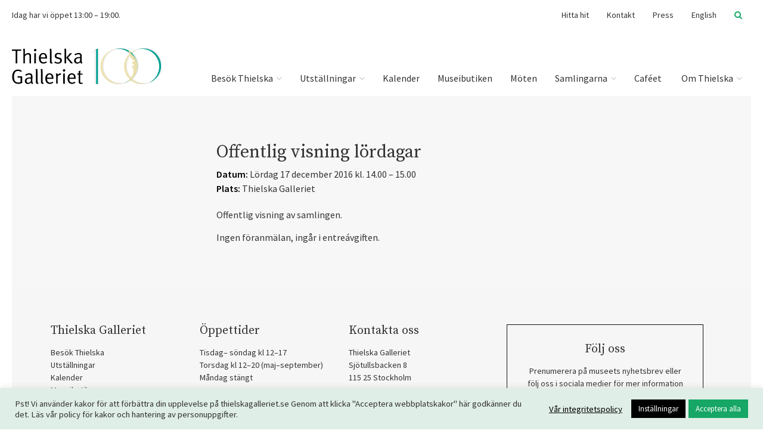

--- FILE ---
content_type: text/html; charset=UTF-8
request_url: https://www.thielskagalleriet.se/kalender/offentlig-visning-lordagar-35-27/
body_size: 16062
content:
<!doctype html>
<!--[if lt IE 7]> <html class="no-js ie6 oldie" lang="en"> <![endif]-->
<!--[if IE 7]>    <html class="no-js ie7 oldie" lang="en"> <![endif]-->
<!--[if IE 8]>    <html class="no-js ie8 oldie" lang="en"> <![endif]-->
<!--[if gt IE 8]><!--> <html class="no-js" dir="ltr" lang="sv"> <!--<![endif]-->

<head>
	<meta charset="UTF-8">
	<meta name="viewport" content="width=device-width, initial-scale=1.0, user-scalable=no">
	<meta http-equiv="X-UA-Compatible" content="IE=edge">

	<title>Offentlig visning lördagar - Thielska Galleriet</title>

	<link rel="profile" href="http://gmpg.org/xfn/11">
	<link rel="pingback" href="https://www.thielskagalleriet.se/xmlrpc.php">

	<link type="image/x-icon" href="https://www.thielskagalleriet.se/wp-content/themes/thielskagalleriet/images/favicon.ico" rel="shortcut icon"/>

	<meta name='robots' content='index, follow, max-image-preview:large, max-snippet:-1, max-video-preview:-1' />

	
	<link rel="canonical" href="https://www.thielskagalleriet.se/kalender/offentlig-visning-lordagar-35-27/" />
	<meta property="og:locale" content="sv_SE" />
	<meta property="og:type" content="article" />
	<meta property="og:title" content="Offentlig visning lördagar - Thielska Galleriet" />
	<meta property="og:description" content="Offentlig visning av samlingen. Ingen föranmälan, ingår i entreávgiften." />
	<meta property="og:url" content="https://www.thielskagalleriet.se/kalender/offentlig-visning-lordagar-35-27/" />
	<meta property="og:site_name" content="Thielska Galleriet" />
	<meta property="article:modified_time" content="2017-06-21T04:06:14+00:00" />
	<meta property="og:image" content="https://www.thielskagalleriet.se/wp-content/uploads/2015/06/143-e1553002275142.jpg" />
	<meta property="og:image:width" content="3543" />
	<meta property="og:image:height" content="1992" />
	<meta property="og:image:type" content="image/jpeg" />
	


<link rel='dns-prefetch' href='//www.thielskagalleriet.se' />
<link rel='dns-prefetch' href='//maxcdn.bootstrapcdn.com' />
<link rel='dns-prefetch' href='//fonts.googleapis.com' />
<link rel="alternate" title="oEmbed (JSON)" type="application/json+oembed" href="https://www.thielskagalleriet.se/wp-json/oembed/1.0/embed?url=https%3A%2F%2Fwww.thielskagalleriet.se%2Fkalender%2Foffentlig-visning-lordagar-35-27%2F" />
<link rel="alternate" title="oEmbed (XML)" type="text/xml+oembed" href="https://www.thielskagalleriet.se/wp-json/oembed/1.0/embed?url=https%3A%2F%2Fwww.thielskagalleriet.se%2Fkalender%2Foffentlig-visning-lordagar-35-27%2F&#038;format=xml" />
<style id='wp-img-auto-sizes-contain-inline-css' type='text/css'>
img:is([sizes=auto i],[sizes^="auto," i]){contain-intrinsic-size:3000px 1500px}
/*# sourceURL=wp-img-auto-sizes-contain-inline-css */
</style>
<link rel='stylesheet' id='wp-block-library-css' href='https://www.thielskagalleriet.se/wp-includes/css/dist/block-library/style.min.css?ver=6.9' type='text/css' media='all' />
<style id='global-styles-inline-css' type='text/css'>
:root{--wp--preset--aspect-ratio--square: 1;--wp--preset--aspect-ratio--4-3: 4/3;--wp--preset--aspect-ratio--3-4: 3/4;--wp--preset--aspect-ratio--3-2: 3/2;--wp--preset--aspect-ratio--2-3: 2/3;--wp--preset--aspect-ratio--16-9: 16/9;--wp--preset--aspect-ratio--9-16: 9/16;--wp--preset--color--black: #000000;--wp--preset--color--cyan-bluish-gray: #abb8c3;--wp--preset--color--white: #ffffff;--wp--preset--color--pale-pink: #f78da7;--wp--preset--color--vivid-red: #cf2e2e;--wp--preset--color--luminous-vivid-orange: #ff6900;--wp--preset--color--luminous-vivid-amber: #fcb900;--wp--preset--color--light-green-cyan: #7bdcb5;--wp--preset--color--vivid-green-cyan: #00d084;--wp--preset--color--pale-cyan-blue: #8ed1fc;--wp--preset--color--vivid-cyan-blue: #0693e3;--wp--preset--color--vivid-purple: #9b51e0;--wp--preset--color--thielska-green: #46AD8E;--wp--preset--color--thielska-light-green: #C8E3D6;--wp--preset--color--thielska-yellow: #F0CA79;--wp--preset--color--dark-grey: #333333;--wp--preset--color--light-grey: #f7f7f7;--wp--preset--color--thielska-gold: #ECDFAB;--wp--preset--color--red: #ff0000;--wp--preset--gradient--vivid-cyan-blue-to-vivid-purple: linear-gradient(135deg,rgb(6,147,227) 0%,rgb(155,81,224) 100%);--wp--preset--gradient--light-green-cyan-to-vivid-green-cyan: linear-gradient(135deg,rgb(122,220,180) 0%,rgb(0,208,130) 100%);--wp--preset--gradient--luminous-vivid-amber-to-luminous-vivid-orange: linear-gradient(135deg,rgb(252,185,0) 0%,rgb(255,105,0) 100%);--wp--preset--gradient--luminous-vivid-orange-to-vivid-red: linear-gradient(135deg,rgb(255,105,0) 0%,rgb(207,46,46) 100%);--wp--preset--gradient--very-light-gray-to-cyan-bluish-gray: linear-gradient(135deg,rgb(238,238,238) 0%,rgb(169,184,195) 100%);--wp--preset--gradient--cool-to-warm-spectrum: linear-gradient(135deg,rgb(74,234,220) 0%,rgb(151,120,209) 20%,rgb(207,42,186) 40%,rgb(238,44,130) 60%,rgb(251,105,98) 80%,rgb(254,248,76) 100%);--wp--preset--gradient--blush-light-purple: linear-gradient(135deg,rgb(255,206,236) 0%,rgb(152,150,240) 100%);--wp--preset--gradient--blush-bordeaux: linear-gradient(135deg,rgb(254,205,165) 0%,rgb(254,45,45) 50%,rgb(107,0,62) 100%);--wp--preset--gradient--luminous-dusk: linear-gradient(135deg,rgb(255,203,112) 0%,rgb(199,81,192) 50%,rgb(65,88,208) 100%);--wp--preset--gradient--pale-ocean: linear-gradient(135deg,rgb(255,245,203) 0%,rgb(182,227,212) 50%,rgb(51,167,181) 100%);--wp--preset--gradient--electric-grass: linear-gradient(135deg,rgb(202,248,128) 0%,rgb(113,206,126) 100%);--wp--preset--gradient--midnight: linear-gradient(135deg,rgb(2,3,129) 0%,rgb(40,116,252) 100%);--wp--preset--font-size--small: 13px;--wp--preset--font-size--medium: 20px;--wp--preset--font-size--large: 36px;--wp--preset--font-size--x-large: 42px;--wp--preset--spacing--20: 0.44rem;--wp--preset--spacing--30: 0.67rem;--wp--preset--spacing--40: 1rem;--wp--preset--spacing--50: 1.5rem;--wp--preset--spacing--60: 2.25rem;--wp--preset--spacing--70: 3.38rem;--wp--preset--spacing--80: 5.06rem;--wp--preset--shadow--natural: 6px 6px 9px rgba(0, 0, 0, 0.2);--wp--preset--shadow--deep: 12px 12px 50px rgba(0, 0, 0, 0.4);--wp--preset--shadow--sharp: 6px 6px 0px rgba(0, 0, 0, 0.2);--wp--preset--shadow--outlined: 6px 6px 0px -3px rgb(255, 255, 255), 6px 6px rgb(0, 0, 0);--wp--preset--shadow--crisp: 6px 6px 0px rgb(0, 0, 0);}:where(.is-layout-flex){gap: 0.5em;}:where(.is-layout-grid){gap: 0.5em;}body .is-layout-flex{display: flex;}.is-layout-flex{flex-wrap: wrap;align-items: center;}.is-layout-flex > :is(*, div){margin: 0;}body .is-layout-grid{display: grid;}.is-layout-grid > :is(*, div){margin: 0;}:where(.wp-block-columns.is-layout-flex){gap: 2em;}:where(.wp-block-columns.is-layout-grid){gap: 2em;}:where(.wp-block-post-template.is-layout-flex){gap: 1.25em;}:where(.wp-block-post-template.is-layout-grid){gap: 1.25em;}.has-black-color{color: var(--wp--preset--color--black) !important;}.has-cyan-bluish-gray-color{color: var(--wp--preset--color--cyan-bluish-gray) !important;}.has-white-color{color: var(--wp--preset--color--white) !important;}.has-pale-pink-color{color: var(--wp--preset--color--pale-pink) !important;}.has-vivid-red-color{color: var(--wp--preset--color--vivid-red) !important;}.has-luminous-vivid-orange-color{color: var(--wp--preset--color--luminous-vivid-orange) !important;}.has-luminous-vivid-amber-color{color: var(--wp--preset--color--luminous-vivid-amber) !important;}.has-light-green-cyan-color{color: var(--wp--preset--color--light-green-cyan) !important;}.has-vivid-green-cyan-color{color: var(--wp--preset--color--vivid-green-cyan) !important;}.has-pale-cyan-blue-color{color: var(--wp--preset--color--pale-cyan-blue) !important;}.has-vivid-cyan-blue-color{color: var(--wp--preset--color--vivid-cyan-blue) !important;}.has-vivid-purple-color{color: var(--wp--preset--color--vivid-purple) !important;}.has-black-background-color{background-color: var(--wp--preset--color--black) !important;}.has-cyan-bluish-gray-background-color{background-color: var(--wp--preset--color--cyan-bluish-gray) !important;}.has-white-background-color{background-color: var(--wp--preset--color--white) !important;}.has-pale-pink-background-color{background-color: var(--wp--preset--color--pale-pink) !important;}.has-vivid-red-background-color{background-color: var(--wp--preset--color--vivid-red) !important;}.has-luminous-vivid-orange-background-color{background-color: var(--wp--preset--color--luminous-vivid-orange) !important;}.has-luminous-vivid-amber-background-color{background-color: var(--wp--preset--color--luminous-vivid-amber) !important;}.has-light-green-cyan-background-color{background-color: var(--wp--preset--color--light-green-cyan) !important;}.has-vivid-green-cyan-background-color{background-color: var(--wp--preset--color--vivid-green-cyan) !important;}.has-pale-cyan-blue-background-color{background-color: var(--wp--preset--color--pale-cyan-blue) !important;}.has-vivid-cyan-blue-background-color{background-color: var(--wp--preset--color--vivid-cyan-blue) !important;}.has-vivid-purple-background-color{background-color: var(--wp--preset--color--vivid-purple) !important;}.has-black-border-color{border-color: var(--wp--preset--color--black) !important;}.has-cyan-bluish-gray-border-color{border-color: var(--wp--preset--color--cyan-bluish-gray) !important;}.has-white-border-color{border-color: var(--wp--preset--color--white) !important;}.has-pale-pink-border-color{border-color: var(--wp--preset--color--pale-pink) !important;}.has-vivid-red-border-color{border-color: var(--wp--preset--color--vivid-red) !important;}.has-luminous-vivid-orange-border-color{border-color: var(--wp--preset--color--luminous-vivid-orange) !important;}.has-luminous-vivid-amber-border-color{border-color: var(--wp--preset--color--luminous-vivid-amber) !important;}.has-light-green-cyan-border-color{border-color: var(--wp--preset--color--light-green-cyan) !important;}.has-vivid-green-cyan-border-color{border-color: var(--wp--preset--color--vivid-green-cyan) !important;}.has-pale-cyan-blue-border-color{border-color: var(--wp--preset--color--pale-cyan-blue) !important;}.has-vivid-cyan-blue-border-color{border-color: var(--wp--preset--color--vivid-cyan-blue) !important;}.has-vivid-purple-border-color{border-color: var(--wp--preset--color--vivid-purple) !important;}.has-vivid-cyan-blue-to-vivid-purple-gradient-background{background: var(--wp--preset--gradient--vivid-cyan-blue-to-vivid-purple) !important;}.has-light-green-cyan-to-vivid-green-cyan-gradient-background{background: var(--wp--preset--gradient--light-green-cyan-to-vivid-green-cyan) !important;}.has-luminous-vivid-amber-to-luminous-vivid-orange-gradient-background{background: var(--wp--preset--gradient--luminous-vivid-amber-to-luminous-vivid-orange) !important;}.has-luminous-vivid-orange-to-vivid-red-gradient-background{background: var(--wp--preset--gradient--luminous-vivid-orange-to-vivid-red) !important;}.has-very-light-gray-to-cyan-bluish-gray-gradient-background{background: var(--wp--preset--gradient--very-light-gray-to-cyan-bluish-gray) !important;}.has-cool-to-warm-spectrum-gradient-background{background: var(--wp--preset--gradient--cool-to-warm-spectrum) !important;}.has-blush-light-purple-gradient-background{background: var(--wp--preset--gradient--blush-light-purple) !important;}.has-blush-bordeaux-gradient-background{background: var(--wp--preset--gradient--blush-bordeaux) !important;}.has-luminous-dusk-gradient-background{background: var(--wp--preset--gradient--luminous-dusk) !important;}.has-pale-ocean-gradient-background{background: var(--wp--preset--gradient--pale-ocean) !important;}.has-electric-grass-gradient-background{background: var(--wp--preset--gradient--electric-grass) !important;}.has-midnight-gradient-background{background: var(--wp--preset--gradient--midnight) !important;}.has-small-font-size{font-size: var(--wp--preset--font-size--small) !important;}.has-medium-font-size{font-size: var(--wp--preset--font-size--medium) !important;}.has-large-font-size{font-size: var(--wp--preset--font-size--large) !important;}.has-x-large-font-size{font-size: var(--wp--preset--font-size--x-large) !important;}
/*# sourceURL=global-styles-inline-css */
</style>

<style id='classic-theme-styles-inline-css' type='text/css'>
/*! This file is auto-generated */
.wp-block-button__link{color:#fff;background-color:#32373c;border-radius:9999px;box-shadow:none;text-decoration:none;padding:calc(.667em + 2px) calc(1.333em + 2px);font-size:1.125em}.wp-block-file__button{background:#32373c;color:#fff;text-decoration:none}
/*# sourceURL=/wp-includes/css/classic-themes.min.css */
</style>
<link rel='stylesheet' id='cookie-law-info-css' href='https://www.thielskagalleriet.se/wp-content/plugins/cookie-law-info/legacy/public/css/cookie-law-info-public.css?ver=3.3.9.1' type='text/css' media='all' />
<link rel='stylesheet' id='cookie-law-info-gdpr-css' href='https://www.thielskagalleriet.se/wp-content/plugins/cookie-law-info/legacy/public/css/cookie-law-info-gdpr.css?ver=3.3.9.1' type='text/css' media='all' />
<link rel='stylesheet' id='sr7css-css' href='//www.thielskagalleriet.se/wp-content/plugins/revslider/public/css/sr7.css?ver=6.7.40' type='text/css' media='all' />
<link rel='stylesheet' id='opening-hours-frontend-css' href='https://www.thielskagalleriet.se/wp-content/plugins/thielska-opening-hours/css/frontend.css?ver=6.9' type='text/css' media='all' />
<link rel='stylesheet' id='wpml-legacy-vertical-list-0-css' href='https://www.thielskagalleriet.se/wp-content/plugins/sitepress-multilingual-cms/templates/language-switchers/legacy-list-vertical/style.min.css?ver=1' type='text/css' media='all' />
<style id='wpml-legacy-vertical-list-0-inline-css' type='text/css'>
.wpml-ls-statics-shortcode_actions, .wpml-ls-statics-shortcode_actions .wpml-ls-sub-menu, .wpml-ls-statics-shortcode_actions a {border-color:#cdcdcd;}.wpml-ls-statics-shortcode_actions a, .wpml-ls-statics-shortcode_actions .wpml-ls-sub-menu a, .wpml-ls-statics-shortcode_actions .wpml-ls-sub-menu a:link, .wpml-ls-statics-shortcode_actions li:not(.wpml-ls-current-language) .wpml-ls-link, .wpml-ls-statics-shortcode_actions li:not(.wpml-ls-current-language) .wpml-ls-link:link {color:#444444;background-color:#ffffff;}.wpml-ls-statics-shortcode_actions .wpml-ls-sub-menu a:hover,.wpml-ls-statics-shortcode_actions .wpml-ls-sub-menu a:focus, .wpml-ls-statics-shortcode_actions .wpml-ls-sub-menu a:link:hover, .wpml-ls-statics-shortcode_actions .wpml-ls-sub-menu a:link:focus {color:#000000;background-color:#eeeeee;}.wpml-ls-statics-shortcode_actions .wpml-ls-current-language > a {color:#444444;background-color:#ffffff;}.wpml-ls-statics-shortcode_actions .wpml-ls-current-language:hover>a, .wpml-ls-statics-shortcode_actions .wpml-ls-current-language>a:focus {color:#000000;background-color:#eeeeee;}
/*# sourceURL=wpml-legacy-vertical-list-0-inline-css */
</style>
<link rel='stylesheet' id='bootstrap-css-css' href='//maxcdn.bootstrapcdn.com/bootstrap/3.3.6/css/bootstrap.min.css?ver=6.9' type='text/css' media='all' />
<link rel='stylesheet' id='thielska-fonts-css' href='//fonts.googleapis.com/css?family=Source+Sans+Pro%3Aital%2Cwght%400%2C400%3B0%2C600%3B0%2C700%3B0%2C900%3B1%2C300%3B1%2C600%3B1%2C700%3B1%2C900%7CSource+Serif+Pro&ver=6.9&display=swap' type='text/css' media='all' />
<link rel='stylesheet' id='thielska-fontawesome-css' href='//maxcdn.bootstrapcdn.com/font-awesome/4.6.3/css/font-awesome.min.css?ver=6.9' type='text/css' media='all' />
<link rel='stylesheet' id='thielska-parts-css' href='https://www.thielskagalleriet.se/wp-content/themes/thielskagalleriet/js/galleria/galleria.miniml.css?ver=6.9' type='text/css' media='all' />
<link rel='stylesheet' id='thielska-style-css' href='https://www.thielskagalleriet.se/wp-content/themes/thielskagalleriet/style.css?ver=3.11.0' type='text/css' media='all' />
<link rel='stylesheet' id='cleaner-gallery-css' href='https://www.thielskagalleriet.se/wp-content/plugins/cleaner-gallery/css/gallery.min.css?ver=20130526' type='text/css' media='all' />
<script type="text/javascript" src="https://www.thielskagalleriet.se/wp-includes/js/jquery/jquery.min.js?ver=3.7.1" id="jquery-core-js"></script>
<script type="text/javascript" src="https://www.thielskagalleriet.se/wp-includes/js/jquery/jquery-migrate.min.js?ver=3.4.1" id="jquery-migrate-js" defer></script>
<script type="text/javascript" id="cookie-law-info-js-extra">
/* <![CDATA[ */
var Cli_Data = {"nn_cookie_ids":["yt-remote-connected-devices","YSC","ServerPool","TASession","TAUnique","TADCID","CONSENT","_ga","_ga_*","TACds","yt.innertube::nextId","yt.innertube::requests","yt-remote-device-id","VISITOR_INFO1_LIVE","VISITOR_PRIVACY_METADATA","cookielawinfo-checkbox-advertisement","CookieLawInfoConsent","__vt","TASameSite"],"cookielist":[],"non_necessary_cookies":{"necessary":["CookieLawInfoConsent"],"functional":["ServerPool"],"analytics":["_ga_*","_ga","CONSENT","TADCID","TAUnique","TASession"],"advertisement":["YSC","VISITOR_INFO1_LIVE","yt-remote-device-id","yt.innertube::requests","yt.innertube::nextId","yt-remote-connected-devices","TACds"],"others":["VISITOR_PRIVACY_METADATA","TASameSite","__vt"]},"ccpaEnabled":"","ccpaRegionBased":"","ccpaBarEnabled":"","strictlyEnabled":["necessary","obligatoire"],"ccpaType":"gdpr","js_blocking":"1","custom_integration":"","triggerDomRefresh":"","secure_cookies":""};
var cli_cookiebar_settings = {"animate_speed_hide":"500","animate_speed_show":"500","background":"#dfeee6","border":"#b1a6a6c2","border_on":"","button_1_button_colour":"#16a665","button_1_button_hover":"#128551","button_1_link_colour":"#fff","button_1_as_button":"1","button_1_new_win":"","button_2_button_colour":"#333","button_2_button_hover":"#292929","button_2_link_colour":"#000000","button_2_as_button":"","button_2_hidebar":"","button_3_button_colour":"#000000","button_3_button_hover":"#000000","button_3_link_colour":"#fff","button_3_as_button":"1","button_3_new_win":"","button_4_button_colour":"#000","button_4_button_hover":"#000000","button_4_link_colour":"#ffffff","button_4_as_button":"1","button_7_button_colour":"#16a665","button_7_button_hover":"#128551","button_7_link_colour":"#fff","button_7_as_button":"1","button_7_new_win":"","font_family":"inherit","header_fix":"","notify_animate_hide":"1","notify_animate_show":"","notify_div_id":"#cookie-law-info-bar","notify_position_horizontal":"right","notify_position_vertical":"bottom","scroll_close":"","scroll_close_reload":"","accept_close_reload":"","reject_close_reload":"","showagain_tab":"","showagain_background":"#fff","showagain_border":"#000","showagain_div_id":"#cookie-law-info-again","showagain_x_position":"100px","text":"#333333","show_once_yn":"","show_once":"10000","logging_on":"","as_popup":"","popup_overlay":"1","bar_heading_text":"","cookie_bar_as":"banner","popup_showagain_position":"bottom-right","widget_position":"left"};
var log_object = {"ajax_url":"https://www.thielskagalleriet.se/wp-admin/admin-ajax.php"};
//# sourceURL=cookie-law-info-js-extra
/* ]]> */
</script>
<script type="text/javascript" src="https://www.thielskagalleriet.se/wp-content/plugins/cookie-law-info/legacy/public/js/cookie-law-info-public.js?ver=3.3.9.1" id="cookie-law-info-js" defer></script>
<script type="text/javascript" src="//www.thielskagalleriet.se/wp-content/plugins/revslider/public/js/libs/tptools.js?ver=6.7.40" id="tp-tools-js" async="async" data-wp-strategy="async"></script>
<script type="text/javascript" src="//www.thielskagalleriet.se/wp-content/plugins/revslider/public/js/sr7.js?ver=6.7.40" id="sr7-js" async="async" data-wp-strategy="async"></script>
<script type="text/javascript" src="//maxcdn.bootstrapcdn.com/bootstrap/3.4.1/js/bootstrap.min.js?ver=6.9" id="bootstrap-js-js" defer></script>
<script type="text/javascript" src="https://www.thielskagalleriet.se/wp-content/themes/thielskagalleriet/js/galleria.js?ver=6.9" id="galleria-js" defer></script>
<script type="text/javascript" src="https://www.thielskagalleriet.se/wp-content/themes/thielskagalleriet/js/galleria/galleria.miniml.js?ver=6.9" id="galleria-theme-js" defer></script>
<script type="text/javascript" src="https://www.thielskagalleriet.se/wp-content/themes/thielskagalleriet/js/thielska.js?ver=3.11.0" id="thielska-js" defer></script>
<script type="text/javascript" id="ec-calendar-script-js-extra">
/* <![CDATA[ */
var ec_calendar = {"ajaxurl":"https://www.thielskagalleriet.se/wp-admin/admin-ajax.php"};
//# sourceURL=ec-calendar-script-js-extra
/* ]]> */
</script>
<script type="text/javascript" src="https://www.thielskagalleriet.se/wp-content/plugins/custom-event-calendar/js/event-calendar.js?ver=6.9" id="ec-calendar-script-js" defer></script>
<meta name="generator" content="WPML ver:4.8.6 stt:1,52;" />
<script async src="https://www.thielskagalleriet.se/wp-content/uploads/perfmatters/gtagv4.js?id=G-K04Y53S4K7"></script><script>window.dataLayer = window.dataLayer || [];function gtag(){dataLayer.push(arguments);}gtag("js", new Date());gtag("config", "G-K04Y53S4K7");</script><link rel="preconnect" href="https://fonts.googleapis.com">
<link rel="preconnect" href="https://fonts.gstatic.com/" crossorigin>
<meta name="generator" content="Powered by Slider Revolution 6.7.40 - responsive, Mobile-Friendly Slider Plugin for WordPress with comfortable drag and drop interface." />
<script>
	window._tpt			??= {};
	window.SR7			??= {};
	_tpt.R				??= {};
	_tpt.R.fonts		??= {};
	_tpt.R.fonts.customFonts??= {};
	SR7.devMode			=  false;
	SR7.F 				??= {};
	SR7.G				??= {};
	SR7.LIB				??= {};
	SR7.E				??= {};
	SR7.E.gAddons		??= {};
	SR7.E.php 			??= {};
	SR7.E.nonce			= '4e996ad1a5';
	SR7.E.ajaxurl		= 'https://www.thielskagalleriet.se/wp-admin/admin-ajax.php';
	SR7.E.resturl		= 'https://www.thielskagalleriet.se/wp-json/';
	SR7.E.slug_path		= 'revslider/revslider.php';
	SR7.E.slug			= 'revslider';
	SR7.E.plugin_url	= 'https://www.thielskagalleriet.se/wp-content/plugins/revslider/';
	SR7.E.wp_plugin_url = 'https://www.thielskagalleriet.se/wp-content/plugins/';
	SR7.E.revision		= '6.7.40';
	SR7.E.fontBaseUrl	= '//fonts.googleapis.com/css2?family=';
	SR7.G.breakPoints 	= [1240,1024,778,480];
	SR7.G.fSUVW 		= false;
	SR7.E.modules 		= ['module','page','slide','layer','draw','animate','srtools','canvas','defaults','carousel','navigation','media','modifiers','migration'];
	SR7.E.libs 			= ['WEBGL'];
	SR7.E.css 			= ['csslp','cssbtns','cssfilters','cssnav','cssmedia'];
	SR7.E.resources		= {};
	SR7.E.ytnc			= false;
	SR7.E.wpml			??= {};
	SR7.E.wpml.lang		= 'sv';
	SR7.JSON			??= {};
/*! Slider Revolution 7.0 - Page Processor */
!function(){"use strict";window.SR7??={},window._tpt??={},SR7.version="Slider Revolution 6.7.16",_tpt.getMobileZoom=()=>_tpt.is_mobile?document.documentElement.clientWidth/window.innerWidth:1,_tpt.getWinDim=function(t){_tpt.screenHeightWithUrlBar??=window.innerHeight;let e=SR7.F?.modal?.visible&&SR7.M[SR7.F.module.getIdByAlias(SR7.F.modal.requested)];_tpt.scrollBar=window.innerWidth!==document.documentElement.clientWidth||e&&window.innerWidth!==e.c.module.clientWidth,_tpt.winW=_tpt.getMobileZoom()*window.innerWidth-(_tpt.scrollBar||"prepare"==t?_tpt.scrollBarW??_tpt.mesureScrollBar():0),_tpt.winH=_tpt.getMobileZoom()*window.innerHeight,_tpt.winWAll=document.documentElement.clientWidth},_tpt.getResponsiveLevel=function(t,e){return SR7.G.fSUVW?_tpt.closestGE(t,window.innerWidth):_tpt.closestGE(t,_tpt.winWAll)},_tpt.mesureScrollBar=function(){let t=document.createElement("div");return t.className="RSscrollbar-measure",t.style.width="100px",t.style.height="100px",t.style.overflow="scroll",t.style.position="absolute",t.style.top="-9999px",document.body.appendChild(t),_tpt.scrollBarW=t.offsetWidth-t.clientWidth,document.body.removeChild(t),_tpt.scrollBarW},_tpt.loadCSS=async function(t,e,s){return s?_tpt.R.fonts.required[e].status=1:(_tpt.R[e]??={},_tpt.R[e].status=1),new Promise(((i,n)=>{if(_tpt.isStylesheetLoaded(t))s?_tpt.R.fonts.required[e].status=2:_tpt.R[e].status=2,i();else{const o=document.createElement("link");o.rel="stylesheet";let l="text",r="css";o["type"]=l+"/"+r,o.href=t,o.onload=()=>{s?_tpt.R.fonts.required[e].status=2:_tpt.R[e].status=2,i()},o.onerror=()=>{s?_tpt.R.fonts.required[e].status=3:_tpt.R[e].status=3,n(new Error(`Failed to load CSS: ${t}`))},document.head.appendChild(o)}}))},_tpt.addContainer=function(t){const{tag:e="div",id:s,class:i,datas:n,textContent:o,iHTML:l}=t,r=document.createElement(e);if(s&&""!==s&&(r.id=s),i&&""!==i&&(r.className=i),n)for(const[t,e]of Object.entries(n))"style"==t?r.style.cssText=e:r.setAttribute(`data-${t}`,e);return o&&(r.textContent=o),l&&(r.innerHTML=l),r},_tpt.collector=function(){return{fragment:new DocumentFragment,add(t){var e=_tpt.addContainer(t);return this.fragment.appendChild(e),e},append(t){t.appendChild(this.fragment)}}},_tpt.isStylesheetLoaded=function(t){let e=t.split("?")[0];return Array.from(document.querySelectorAll('link[rel="stylesheet"], link[rel="preload"]')).some((t=>t.href.split("?")[0]===e))},_tpt.preloader={requests:new Map,preloaderTemplates:new Map,show:function(t,e){if(!e||!t)return;const{type:s,color:i}=e;if(s<0||"off"==s)return;const n=`preloader_${s}`;let o=this.preloaderTemplates.get(n);o||(o=this.build(s,i),this.preloaderTemplates.set(n,o)),this.requests.has(t)||this.requests.set(t,{count:0});const l=this.requests.get(t);clearTimeout(l.timer),l.count++,1===l.count&&(l.timer=setTimeout((()=>{l.preloaderClone=o.cloneNode(!0),l.anim&&l.anim.kill(),void 0!==_tpt.gsap?l.anim=_tpt.gsap.fromTo(l.preloaderClone,1,{opacity:0},{opacity:1}):l.preloaderClone.classList.add("sr7-fade-in"),t.appendChild(l.preloaderClone)}),150))},hide:function(t){if(!this.requests.has(t))return;const e=this.requests.get(t);e.count--,e.count<0&&(e.count=0),e.anim&&e.anim.kill(),0===e.count&&(clearTimeout(e.timer),e.preloaderClone&&(e.preloaderClone.classList.remove("sr7-fade-in"),e.anim=_tpt.gsap.to(e.preloaderClone,.3,{opacity:0,onComplete:function(){e.preloaderClone.remove()}})))},state:function(t){if(!this.requests.has(t))return!1;return this.requests.get(t).count>0},build:(t,e="#ffffff",s="")=>{if(t<0||"off"===t)return null;const i=parseInt(t);if(t="prlt"+i,isNaN(i))return null;if(_tpt.loadCSS(SR7.E.plugin_url+"public/css/preloaders/t"+i+".css","preloader_"+t),isNaN(i)||i<6){const n=`background-color:${e}`,o=1===i||2==i?n:"",l=3===i||4==i?n:"",r=_tpt.collector();["dot1","dot2","bounce1","bounce2","bounce3"].forEach((t=>r.add({tag:"div",class:t,datas:{style:l}})));const d=_tpt.addContainer({tag:"sr7-prl",class:`${t} ${s}`,datas:{style:o}});return r.append(d),d}{let n={};if(7===i){let t;e.startsWith("#")?(t=e.replace("#",""),t=`rgba(${parseInt(t.substring(0,2),16)}, ${parseInt(t.substring(2,4),16)}, ${parseInt(t.substring(4,6),16)}, `):e.startsWith("rgb")&&(t=e.slice(e.indexOf("(")+1,e.lastIndexOf(")")).split(",").map((t=>t.trim())),t=`rgba(${t[0]}, ${t[1]}, ${t[2]}, `),t&&(n.style=`border-top-color: ${t}0.65); border-bottom-color: ${t}0.15); border-left-color: ${t}0.65); border-right-color: ${t}0.15)`)}else 12===i&&(n.style=`background:${e}`);const o=[10,0,4,2,5,9,0,4,4,2][i-6],l=_tpt.collector(),r=l.add({tag:"div",class:"sr7-prl-inner",datas:n});Array.from({length:o}).forEach((()=>r.appendChild(l.add({tag:"span",datas:{style:`background:${e}`}}))));const d=_tpt.addContainer({tag:"sr7-prl",class:`${t} ${s}`});return l.append(d),d}}},SR7.preLoader={show:(t,e)=>{"off"!==(SR7.M[t]?.settings?.pLoader?.type??"off")&&_tpt.preloader.show(e||SR7.M[t].c.module,SR7.M[t]?.settings?.pLoader??{color:"#fff",type:10})},hide:(t,e)=>{"off"!==(SR7.M[t]?.settings?.pLoader?.type??"off")&&_tpt.preloader.hide(e||SR7.M[t].c.module)},state:(t,e)=>_tpt.preloader.state(e||SR7.M[t].c.module)},_tpt.prepareModuleHeight=function(t){window.SR7.M??={},window.SR7.M[t.id]??={},"ignore"==t.googleFont&&(SR7.E.ignoreGoogleFont=!0);let e=window.SR7.M[t.id];if(null==_tpt.scrollBarW&&_tpt.mesureScrollBar(),e.c??={},e.states??={},e.settings??={},e.settings.size??={},t.fixed&&(e.settings.fixed=!0),e.c.module=document.querySelector("sr7-module#"+t.id),e.c.adjuster=e.c.module.getElementsByTagName("sr7-adjuster")[0],e.c.content=e.c.module.getElementsByTagName("sr7-content")[0],"carousel"==t.type&&(e.c.carousel=e.c.content.getElementsByTagName("sr7-carousel")[0]),null==e.c.module||null==e.c.module)return;t.plType&&t.plColor&&(e.settings.pLoader={type:t.plType,color:t.plColor}),void 0===t.plType||"off"===t.plType||SR7.preLoader.state(t.id)&&SR7.preLoader.state(t.id,e.c.module)||SR7.preLoader.show(t.id,e.c.module),_tpt.winW||_tpt.getWinDim("prepare"),_tpt.getWinDim();let s=""+e.c.module.dataset?.modal;"modal"==s||"true"==s||"undefined"!==s&&"false"!==s||(e.settings.size.fullWidth=t.size.fullWidth,e.LEV??=_tpt.getResponsiveLevel(window.SR7.G.breakPoints,t.id),t.vpt=_tpt.fillArray(t.vpt,5),e.settings.vPort=t.vpt[e.LEV],void 0!==t.el&&"720"==t.el[4]&&t.gh[4]!==t.el[4]&&"960"==t.el[3]&&t.gh[3]!==t.el[3]&&"768"==t.el[2]&&t.gh[2]!==t.el[2]&&delete t.el,e.settings.size.height=null==t.el||null==t.el[e.LEV]||0==t.el[e.LEV]||"auto"==t.el[e.LEV]?_tpt.fillArray(t.gh,5,-1):_tpt.fillArray(t.el,5,-1),e.settings.size.width=_tpt.fillArray(t.gw,5,-1),e.settings.size.minHeight=_tpt.fillArray(t.mh??[0],5,-1),e.cacheSize={fullWidth:e.settings.size?.fullWidth,fullHeight:e.settings.size?.fullHeight},void 0!==t.off&&(t.off?.t&&(e.settings.size.m??={})&&(e.settings.size.m.t=t.off.t),t.off?.b&&(e.settings.size.m??={})&&(e.settings.size.m.b=t.off.b),t.off?.l&&(e.settings.size.p??={})&&(e.settings.size.p.l=t.off.l),t.off?.r&&(e.settings.size.p??={})&&(e.settings.size.p.r=t.off.r),e.offsetPrepared=!0),_tpt.updatePMHeight(t.id,t,!0))},_tpt.updatePMHeight=(t,e,s)=>{let i=SR7.M[t];var n=i.settings.size.fullWidth?_tpt.winW:i.c.module.parentNode.offsetWidth;n=0===n||isNaN(n)?_tpt.winW:n;let o=i.settings.size.width[i.LEV]||i.settings.size.width[i.LEV++]||i.settings.size.width[i.LEV--]||n,l=i.settings.size.height[i.LEV]||i.settings.size.height[i.LEV++]||i.settings.size.height[i.LEV--]||0,r=i.settings.size.minHeight[i.LEV]||i.settings.size.minHeight[i.LEV++]||i.settings.size.minHeight[i.LEV--]||0;if(l="auto"==l?0:l,l=parseInt(l),"carousel"!==e.type&&(n-=parseInt(e.onw??0)||0),i.MP=!i.settings.size.fullWidth&&n<o||_tpt.winW<o?Math.min(1,n/o):1,e.size.fullScreen||e.size.fullHeight){let t=parseInt(e.fho)||0,s=(""+e.fho).indexOf("%")>-1;e.newh=_tpt.winH-(s?_tpt.winH*t/100:t)}else e.newh=i.MP*Math.max(l,r);if(e.newh+=(parseInt(e.onh??0)||0)+(parseInt(e.carousel?.pt)||0)+(parseInt(e.carousel?.pb)||0),void 0!==e.slideduration&&(e.newh=Math.max(e.newh,parseInt(e.slideduration)/3)),e.shdw&&_tpt.buildShadow(e.id,e),i.c.adjuster.style.height=e.newh+"px",i.c.module.style.height=e.newh+"px",i.c.content.style.height=e.newh+"px",i.states.heightPrepared=!0,i.dims??={},i.dims.moduleRect=i.c.module.getBoundingClientRect(),i.c.content.style.left="-"+i.dims.moduleRect.left+"px",!i.settings.size.fullWidth)return s&&requestAnimationFrame((()=>{n!==i.c.module.parentNode.offsetWidth&&_tpt.updatePMHeight(e.id,e)})),void _tpt.bgStyle(e.id,e,window.innerWidth==_tpt.winW,!0);_tpt.bgStyle(e.id,e,window.innerWidth==_tpt.winW,!0),requestAnimationFrame((function(){s&&requestAnimationFrame((()=>{n!==i.c.module.parentNode.offsetWidth&&_tpt.updatePMHeight(e.id,e)}))})),i.earlyResizerFunction||(i.earlyResizerFunction=function(){requestAnimationFrame((function(){_tpt.getWinDim(),_tpt.moduleDefaults(e.id,e),_tpt.updateSlideBg(t,!0)}))},window.addEventListener("resize",i.earlyResizerFunction))},_tpt.buildShadow=function(t,e){let s=SR7.M[t];null==s.c.shadow&&(s.c.shadow=document.createElement("sr7-module-shadow"),s.c.shadow.classList.add("sr7-shdw-"+e.shdw),s.c.content.appendChild(s.c.shadow))},_tpt.bgStyle=async(t,e,s,i,n)=>{const o=SR7.M[t];if((e=e??o.settings).fixed&&!o.c.module.classList.contains("sr7-top-fixed")&&(o.c.module.classList.add("sr7-top-fixed"),o.c.module.style.position="fixed",o.c.module.style.width="100%",o.c.module.style.top="0px",o.c.module.style.left="0px",o.c.module.style.pointerEvents="none",o.c.module.style.zIndex=5e3,o.c.content.style.pointerEvents="none"),null==o.c.bgcanvas){let t=document.createElement("sr7-module-bg"),l=!1;if("string"==typeof e?.bg?.color&&e?.bg?.color.includes("{"))if(_tpt.gradient&&_tpt.gsap)e.bg.color=_tpt.gradient.convert(e.bg.color);else try{let t=JSON.parse(e.bg.color);(t?.orig||t?.string)&&(e.bg.color=JSON.parse(e.bg.color))}catch(t){return}let r="string"==typeof e?.bg?.color?e?.bg?.color||"transparent":e?.bg?.color?.string??e?.bg?.color?.orig??e?.bg?.color?.color??"transparent";if(t.style["background"+(String(r).includes("grad")?"":"Color")]=r,("transparent"!==r||n)&&(l=!0),o.offsetPrepared&&(t.style.visibility="hidden"),e?.bg?.image?.src&&(t.style.backgroundImage=`url(${e?.bg?.image.src})`,t.style.backgroundSize=""==(e.bg.image?.size??"")?"cover":e.bg.image.size,t.style.backgroundPosition=e.bg.image.position,t.style.backgroundRepeat=""==e.bg.image.repeat||null==e.bg.image.repeat?"no-repeat":e.bg.image.repeat,l=!0),!l)return;o.c.bgcanvas=t,e.size.fullWidth?t.style.width=_tpt.winW-(s&&_tpt.winH<document.body.offsetHeight?_tpt.scrollBarW:0)+"px":i&&(t.style.width=o.c.module.offsetWidth+"px"),e.sbt?.use?o.c.content.appendChild(o.c.bgcanvas):o.c.module.appendChild(o.c.bgcanvas)}o.c.bgcanvas.style.height=void 0!==e.newh?e.newh+"px":("carousel"==e.type?o.dims.module.h:o.dims.content.h)+"px",o.c.bgcanvas.style.left=!s&&e.sbt?.use||o.c.bgcanvas.closest("SR7-CONTENT")?"0px":"-"+(o?.dims?.moduleRect?.left??0)+"px"},_tpt.updateSlideBg=function(t,e){const s=SR7.M[t];let i=s.settings;s?.c?.bgcanvas&&(i.size.fullWidth?s.c.bgcanvas.style.width=_tpt.winW-(e&&_tpt.winH<document.body.offsetHeight?_tpt.scrollBarW:0)+"px":preparing&&(s.c.bgcanvas.style.width=s.c.module.offsetWidth+"px"))},_tpt.moduleDefaults=(t,e)=>{let s=SR7.M[t];null!=s&&null!=s.c&&null!=s.c.module&&(s.dims??={},s.dims.moduleRect=s.c.module.getBoundingClientRect(),s.c.content.style.left="-"+s.dims.moduleRect.left+"px",s.c.content.style.width=_tpt.winW-_tpt.scrollBarW+"px","carousel"==e.type&&(s.c.module.style.overflow="visible"),_tpt.bgStyle(t,e,window.innerWidth==_tpt.winW))},_tpt.getOffset=t=>{var e=t.getBoundingClientRect(),s=window.pageXOffset||document.documentElement.scrollLeft,i=window.pageYOffset||document.documentElement.scrollTop;return{top:e.top+i,left:e.left+s}},_tpt.fillArray=function(t,e){let s,i;t=Array.isArray(t)?t:[t];let n=Array(e),o=t.length;for(i=0;i<t.length;i++)n[i+(e-o)]=t[i],null==s&&"#"!==t[i]&&(s=t[i]);for(let t=0;t<e;t++)void 0!==n[t]&&"#"!=n[t]||(n[t]=s),s=n[t];return n},_tpt.closestGE=function(t,e){let s=Number.MAX_VALUE,i=-1;for(let n=0;n<t.length;n++)t[n]-1>=e&&t[n]-1-e<s&&(s=t[n]-1-e,i=n);return++i}}();</script>
<noscript><style>.perfmatters-lazy[data-src]{display:none !important;}</style></noscript>
<link rel='stylesheet' id='cookie-law-info-table-css' href='https://www.thielskagalleriet.se/wp-content/plugins/cookie-law-info/legacy/public/css/cookie-law-info-table.css?ver=3.3.9.1' type='text/css' media='all' />
</head>

<body class="wp-singular event-template-default single single-event postid-7992 wp-embed-responsive wp-theme-thielskagalleriet">

<div id="page-wrapper">

	<div id="header">
		<nav id="site-navigation" class="site-navigation">
			<div class="navbar">
				<div class="container-fluid">
					<div class="navbar-top">
						<div class="opening-hours"><div class="opening-hours-today">Idag har vi <span class="today open">öppet 13:00 – 19:00.</span></div></div>
						<div class="collapse navbar-collapse"><ul id="secondary-menu" class="nav navbar-nav navbar-right"><li id="menu-item-6728" class="menu-item menu-item-type-post_type menu-item-object-page menu-item-6728"><a title="Hitta hit" href="https://www.thielskagalleriet.se/besoksinformation/hitta-hit/">Hitta hit</a></li>
<li id="menu-item-6729" class="menu-item menu-item-type-post_type menu-item-object-page menu-item-6729"><a title="Kontakt" href="https://www.thielskagalleriet.se/kontakt/">Kontakt</a></li>
<li id="menu-item-6730" class="menu-item menu-item-type-post_type menu-item-object-page menu-item-6730"><a title="Press" href="https://www.thielskagalleriet.se/pressarkiv/">Press</a></li>
<li class="language-item"><a href="https://www.thielskagalleriet.se/en/">English</a></li><li class="search"><a href="https://www.thielskagalleriet.se?s"><i class="fa fa-search"></i></a></li></ul></div>					</div>
					<div class="navbar-header">
						<button type="button" class="navbar-toggle" data-toggle="collapse" data-target=".navbar-collapse">
							<span class="sr-only">Visa meny </span>
							<span class="icon-bar"></span>
							<span class="icon-bar"></span>
							<span class="icon-bar"></span>
						</button>
						<div class="navbar-brand">
							<a href="https://www.thielskagalleriet.se"><img src="https://www.thielskagalleriet.se/wp-content/themes/thielskagalleriet/images/thielska_galleriet.svg" alt="Thielska Galleriet" title="Thielska Galleriet" onerror="this.onerror=null;this.src='https://www.thielskagalleriet.se/wp-content/themes/thielskagalleriet/images/thielska_galleriet.png';" /></a>
							<a class="celebration-logo" href="https://www.thielskagalleriet.se/100-ar/"><img src="https://www.thielskagalleriet.se/wp-content/themes/thielskagalleriet/images/thielska-jubilee-100-years.svg" alt="Vi firar 100 år som museum" title="Vi firar 100 år som museum" /></a>
						</div>
					</div>
					<div class="collapse navbar-collapse">
						<ul id="main-menu" class="nav navbar-nav main-menu navbar-right"><li id="menu-item-2757" class="menu-item menu-item-type-post_type menu-item-object-page menu-item-has-children menu-item-2757 dropdown"><a title="Besök Thielska" href="/besoksinformation/oppettider/" data-toggle="dropdown" class="dropdown-toggle" aria-haspopup="true">Besök Thielska <span class="caret"></span></a>
<ul role="menu" class=" dropdown-menu">
	<li id="menu-item-16853" class="menu-item menu-item-type-post_type menu-item-object-page menu-item-16853"><a title="Välkommen!" href="https://www.thielskagalleriet.se/besoksinformation/valkommen/">Välkommen!</a></li>
	<li id="menu-item-2761" class="menu-item menu-item-type-post_type menu-item-object-page menu-item-2761"><a title="Öppettider och entréavgifter" href="https://www.thielskagalleriet.se/besoksinformation/oppettider/">Öppettider och entréavgifter</a></li>
	<li id="menu-item-2758" class="menu-item menu-item-type-post_type menu-item-object-page menu-item-2758"><a title="Hitta hit" href="https://www.thielskagalleriet.se/besoksinformation/hitta-hit/">Hitta hit</a></li>
	<li id="menu-item-16599" class="menu-item menu-item-type-post_type menu-item-object-page menu-item-16599"><a title="Barn och familj" href="https://www.thielskagalleriet.se/besoksinformation/barn-och-familj/">Barn och familj</a></li>
	<li id="menu-item-4610" class="menu-item menu-item-type-post_type menu-item-object-page menu-item-4610"><a title="Skolvisningar" href="https://www.thielskagalleriet.se/besoksinformation/skolvisningar/">Skolvisningar</a></li>
	<li id="menu-item-2760" class="menu-item menu-item-type-post_type menu-item-object-page menu-item-2760"><a title="Visningar" href="https://www.thielskagalleriet.se/besoksinformation/visningar/">Visningar</a></li>
	<li id="menu-item-6535" class="menu-item menu-item-type-post_type menu-item-object-page menu-item-6535"><a title="Möten, konferens, workshops, event" href="https://www.thielskagalleriet.se/besoksinformation/moten/">Möten, konferens, workshops, event</a></li>
	<li id="menu-item-2759" class="menu-item menu-item-type-post_type menu-item-object-page menu-item-2759"><a title="Tillgänglighet" href="https://www.thielskagalleriet.se/besoksinformation/tillganglighet/">Tillgänglighet</a></li>
</ul>
</li>
<li id="menu-item-6476" class="menu-item menu-item-type-taxonomy menu-item-object-exhibition-category menu-item-has-children menu-item-6476 dropdown"><a title="Utställningar" href="https://www.thielskagalleriet.se/utstallningar/aktuella-utstallningar/" data-toggle="dropdown" class="dropdown-toggle" aria-haspopup="true">Utställningar <span class="caret"></span></a>
<ul role="menu" class=" dropdown-menu">
	<li id="menu-item-6477" class="menu-item menu-item-type-taxonomy menu-item-object-exhibition-category menu-item-6477"><a title="Aktuella utställningar" href="https://www.thielskagalleriet.se/utstallningar/aktuella-utstallningar/">Aktuella utställningar</a></li>
	<li id="menu-item-9139" class="menu-item menu-item-type-taxonomy menu-item-object-exhibition-category menu-item-9139"><a title="Kommande utställningar" href="https://www.thielskagalleriet.se/utstallningar/kommande-utstallningar/">Kommande utställningar</a></li>
	<li id="menu-item-9140" class="menu-item menu-item-type-taxonomy menu-item-object-exhibition-category menu-item-9140"><a title="Tidigare utställningar" href="https://www.thielskagalleriet.se/utstallningar/tidigare-utstallningar/">Tidigare utställningar</a></li>
</ul>
</li>
<li id="menu-item-5698" class="menu-item menu-item-type-post_type menu-item-object-page menu-item-5698"><a title="Kalender" href="https://www.thielskagalleriet.se/kalender/">Kalender</a></li>
<li id="menu-item-15207" class="menu-item menu-item-type-post_type menu-item-object-page menu-item-15207"><a title="Museibutiken" href="https://www.thielskagalleriet.se/museibutik/">Museibutiken</a></li>
<li id="menu-item-20638" class="menu-item menu-item-type-post_type menu-item-object-page menu-item-20638"><a title="Möten" href="https://www.thielskagalleriet.se/besoksinformation/moten/">Möten</a></li>
<li id="menu-item-2839" class="menu-item menu-item-type-post_type menu-item-object-page menu-item-has-children menu-item-2839 dropdown"><a title="Samlingarna" href="https://www.thielskagalleriet.se/samlingen/" data-toggle="dropdown" class="dropdown-toggle" aria-haspopup="true">Samlingarna <span class="caret"></span></a>
<ul role="menu" class=" dropdown-menu">
	<li id="menu-item-12910" class="menu-item menu-item-type-post_type menu-item-object-page menu-item-12910"><a title="Om samlingarna" href="https://www.thielskagalleriet.se/samlingen/">Om samlingarna</a></li>
	<li id="menu-item-17667" class="menu-item menu-item-type-post_type menu-item-object-page menu-item-17667"><a title="Sök i samlingarna och arkivet" href="https://thielska.zetcom.net/sv/">Sök i samlingarna och arkivet</a></li>
	<li id="menu-item-15195" class="menu-item menu-item-type-post_type menu-item-object-page menu-item-has-children menu-item-15195 dropdown"><a title="Digitala museet" href="https://www.thielskagalleriet.se/digitalamuseet/">Digitala museet</a></li>
	<li id="menu-item-17870" class="menu-item menu-item-type-post_type menu-item-object-page menu-item-17870"><a title="Utlån ur samlingarna" href="https://www.thielskagalleriet.se/samlingen/utlan-ur-samlingarna/">Utlån ur samlingarna</a></li>
	<li id="menu-item-17633" class="menu-item menu-item-type-post_type menu-item-object-page menu-item-17633"><a title="Bildanvändning och upphovsrätt" href="https://www.thielskagalleriet.se/press/bildformedling-2/">Bildanvändning och upphovsrätt</a></li>
</ul>
</li>
<li id="menu-item-2763" class="menu-item menu-item-type-post_type menu-item-object-page menu-item-2763"><a title="Caféet" href="https://www.thielskagalleriet.se/cafeet/">Caféet</a></li>
<li id="menu-item-2767" class="menu-item menu-item-type-post_type menu-item-object-page menu-item-has-children menu-item-2767 dropdown"><a title="Om Thielska" href="https://www.thielskagalleriet.se/om-thielska/" data-toggle="dropdown" class="dropdown-toggle" aria-haspopup="true"><span class="glyphicon Söderbergrummet"></span>&nbsp;Om Thielska <span class="caret"></span></a>
<ul role="menu" class=" dropdown-menu">
	<li id="menu-item-2768" class="menu-item menu-item-type-post_type menu-item-object-page menu-item-2768"><a title="Ernest Thiel" href="https://www.thielskagalleriet.se/om-thielska/ernest-thiel/">Ernest Thiel</a></li>
	<li id="menu-item-22809" class="menu-item menu-item-type-post_type menu-item-object-page menu-item-22809"><a title="Signe Maria Thiel" href="https://www.thielskagalleriet.se/signe-maria-thiel/">Signe Maria Thiel</a></li>
	<li id="menu-item-7127" class="menu-item menu-item-type-post_type menu-item-object-page menu-item-7127"><a title="Museet" href="https://www.thielskagalleriet.se/om-thielska/om-museet/">Museet</a></li>
	<li id="menu-item-15507" class="menu-item menu-item-type-post_type menu-item-object-page menu-item-15507"><a title="Skulpturparken" href="https://www.thielskagalleriet.se/om-thielska/om-museet/skulptur/">Skulpturparken</a></li>
	<li id="menu-item-24124" class="menu-item menu-item-type-post_type menu-item-object-page menu-item-24124"><a title="100-årsjubileum" href="https://www.thielskagalleriet.se/100-ar/">100-årsjubileum</a></li>
	<li id="menu-item-20637" class="menu-item menu-item-type-post_type menu-item-object-page menu-item-20637"><a title="Möten, konferens, workshops, event" href="https://www.thielskagalleriet.se/besoksinformation/moten/">Möten, konferens, workshops, event</a></li>
	<li id="menu-item-16725" class="menu-item menu-item-type-post_type menu-item-object-page menu-item-16725"><a title="Stiftelsen" href="https://www.thielskagalleriet.se/om-thielska/stiftelsen/">Stiftelsen</a></li>
	<li id="menu-item-6731" class="menu-item menu-item-type-taxonomy menu-item-object-category menu-item-6731"><a title="Nyheter" href="https://www.thielskagalleriet.se/category/nyheter/">Nyheter</a></li>
	<li id="menu-item-7069" class="menu-item menu-item-type-post_type menu-item-object-page menu-item-7069"><a title="Vänföreningen" href="https://www.thielskagalleriet.se/thielska-galleriets-vanner/">Vänföreningen</a></li>
	<li id="menu-item-15311" class="menu-item menu-item-type-post_type menu-item-object-page menu-item-15311"><a title="Stöd museet" href="https://www.thielskagalleriet.se/stod-thielska-galleriet/">Stöd museet</a></li>
	<li id="menu-item-16722" class="menu-item menu-item-type-post_type menu-item-object-page menu-item-16722"><a title="Kontakt" href="https://www.thielskagalleriet.se/kontakt/">Kontakt</a></li>
	<li id="menu-item-15310" class="menu-item menu-item-type-post_type menu-item-object-page menu-item-15310"><a title="Lediga tjänster" href="https://www.thielskagalleriet.se/om-thielska/lediga-tjanster/">Lediga tjänster</a></li>
	<li id="menu-item-12500" class="menu-item menu-item-type-post_type menu-item-object-page menu-item-12500"><a title="Integritetspolicy" href="https://www.thielskagalleriet.se/om-thielska/integritetspolicy/">Integritetspolicy</a></li>
</ul>
</li>
</ul>						<ul id="secondary-mobile-menu" class="nav navbar-nav navbar-right main-menu visible-xs"><li class="menu-item menu-item-type-post_type menu-item-object-page menu-item-6728"><a title="Hitta hit" href="https://www.thielskagalleriet.se/besoksinformation/hitta-hit/">Hitta hit</a></li>
<li class="menu-item menu-item-type-post_type menu-item-object-page menu-item-6729"><a title="Kontakt" href="https://www.thielskagalleriet.se/kontakt/">Kontakt</a></li>
<li class="menu-item menu-item-type-post_type menu-item-object-page menu-item-6730"><a title="Press" href="https://www.thielskagalleriet.se/pressarkiv/">Press</a></li>
<li class="language-item"><a href="https://www.thielskagalleriet.se/en/">English</a></li><li class="search"><a href="https://www.thielskagalleriet.se?s"><i class="fa fa-search"></i></a></li></ul>					</div>
				</div><!-- .navbar -->
			</div>
		</nav><!-- .site-navigation -->
	</div>


	<div class="container-fluid">
		<div id="content">
			
			<div class="container">
				<div class="row">
					<div class="col-xs-12 col-sm-8 col-sm-offset-2 col-md-6 col-md-offset-3">

		
			
			
			<div id="event-7992" class="post-7992 event type-event status-publish hentry">

									<h1 class="title post">Offentlig visning lördagar</h1>
								
								
				
				
				
									<div class="entry-metas">
						<div class="entry-meta"><strong>Datum:</strong> Lördag 17 december 2016 kl. 14.00 – 15.00</div>
						<div class="entry-meta"><strong>Plats:</strong> Thielska Galleriet</div>
											</div>
				
				<div class="content"><p>Offentlig visning av samlingen.</p>
<p>Ingen föranmälan, ingår i entreávgiften.</p>
</div>
				
				
				
				
			</div>

		
		<span class='st_sharethis' st_title='Offentlig visning lördagar' st_url='https://www.thielskagalleriet.se/kalender/offentlig-visning-lordagar-35-27/' displayText='Dela'></span>

					</div>
				</div>
			</div>

		</div>
	</div>


	<div class="container-fluid">
		<div id="footer">
			<div class="container">
		
				<div class="row">
					<div class="col-xs-12 col-md-8">
						<div class="col-xs-12 col-sm-4">
							<div class="footer-title">Thielska Galleriet</div>
							<div class="menu-huvudmeny-container"><ul id="footer-menu" class="nav"><li class="menu-item menu-item-type-post_type menu-item-object-page menu-item-2757"><a href="/besoksinformation/oppettider/">Besök Thielska</a></li>
<li class="menu-item menu-item-type-taxonomy menu-item-object-exhibition-category menu-item-6476"><a href="https://www.thielskagalleriet.se/utstallningar/aktuella-utstallningar/">Utställningar</a></li>
<li class="menu-item menu-item-type-post_type menu-item-object-page menu-item-5698"><a href="https://www.thielskagalleriet.se/kalender/">Kalender</a></li>
<li class="menu-item menu-item-type-post_type menu-item-object-page menu-item-15207"><a href="https://www.thielskagalleriet.se/museibutik/">Museibutiken</a></li>
<li class="menu-item menu-item-type-post_type menu-item-object-page menu-item-20638"><a href="https://www.thielskagalleriet.se/besoksinformation/moten/">Möten</a></li>
<li class="menu-item menu-item-type-post_type menu-item-object-page menu-item-2839"><a href="https://www.thielskagalleriet.se/samlingen/">Samlingarna</a></li>
<li class="menu-item menu-item-type-post_type menu-item-object-page menu-item-2763"><a href="https://www.thielskagalleriet.se/cafeet/">Caféet</a></li>
<li class="menu-item menu-item-type-post_type menu-item-object-page menu-item-2767"><a href="https://www.thielskagalleriet.se/om-thielska/" title="Söderbergrummet">Om Thielska</a></li>
</ul></div>						</div>
						<div class="col-xs-12 col-sm-4 opening-hours-col">
							<div class="footer-title">Öppettider</div>
									<div class="opening-hours all">
		Tisdag– söndag kl 12–17<br />
Torsdag kl 12–20 (maj–september)<br />
Måndag stängt<br />
<br />
</div>							<p>Caféet har samma öppettider som museet.</p>
						</div>
						<div class="col-xs-12 col-sm-4">
							<div class="footer-title">Kontakta oss</div>
							<p>Thielska Galleriet<br />
Sjötullsbacken 8<br />
115 25 Stockholm</p>
<p><a href="mailto:info@thielskagalleriet.se">info@thielskagalleriet.se</a><br />
08 &#8211; 662 58 84</p>
<p><a href="https://www.thielskagalleriet.se/press/bildformedling-2/">Intresserad av våra bilder? Läs om bildförmedling</a>.</p>
						</div>
					</div>
					<div class="col-xs-12 col-sm-6 col-sm-offset-3 col-md-4 col-md-offset-0">
						<div class="follow-us">
	
	<div class="follow-title">Följ oss</div>
	
	<p>Prenumerera på museets nyhetsbrev eller följ oss i sociala medier för mer information om vad som händer på Thielska Galleriet!</p>

	<div id="mc_embed_signup">
		<form action="//thielska-galleriet.us4.list-manage.com/subscribe/post?u=ccec0f3ba91fac00942234c93&amp;id=3ff256100e" method="post" id="mc-embedded-subscribe-form" name="mc-embedded-subscribe-form" class="validate" target="_blank" novalidate>
			<div id="mc_embed_signup_scroll">
				<div class="input-group">
					<input type="email" value="" name="EMAIL" class="required email form-control" id="mce-EMAIL" placeholder="E-post" />
					<span class="input-group-btn">
						<input type="image" id="mc-embedded-subscribe" class="btn thielska-arrow" name="subscribe" src="https://www.thielskagalleriet.se/wp-content/themes/thielskagalleriet/images/thielska-arrow.svg" border="0" alt="Submit" onerror="this.onerror=null;this.src='https://www.thielskagalleriet.se/wp-content/themes/thielskagalleriet/images/thielska-arrow.png';" />
					</span>
				</div>
				<div style="position: absolute; left: -5000px;" aria-hidden="true"><input type="text" name="b_ccec0f3ba91fac00942234c93_3ff256100e" tabindex="-1" value=""></div>
			</div>
		</form>
	</div>
	
	<div class="follow-social-channels">
		<a href="https://www.facebook.com/ThielskaGalleriet" target="_blank"><i class="fa fa-facebook-square"></i></a>
		<a href="https://www.instagram.com/thielskagalleriet/" target="_blank"><i class="fa fa-instagram"></i></a>
		<a href="https://www.pinterest.se/ThielGallery/" target="_blank"><i class="fa fa-pinterest"></i></a>
	</div>
	
</div>					</div>
				</div>
		
				<div class="row" id="footer-copyright">
					<div class="col-xs-12 text-center">
						<p><img src="https://www.thielskagalleriet.se/wp-content/themes/thielskagalleriet/images/thielska-symbol.png" /></p>
						<p>Copyright &copy; 2026 Thielska Galleriet. Alla rättigheter reserverade.</p>
					</div>
				</div>
			</div>
		</div>
		<div class="thielska-border"></div>
	</div>

</div><!-- #page-wrapper -->
<script type="speculationrules">
{"prefetch":[{"source":"document","where":{"and":[{"href_matches":"/*"},{"not":{"href_matches":["/wp-*.php","/wp-admin/*","/wp-content/uploads/*","/wp-content/*","/wp-content/plugins/*","/wp-content/themes/thielskagalleriet/*","/*\\?(.+)"]}},{"not":{"selector_matches":"a[rel~=\"nofollow\"]"}},{"not":{"selector_matches":".no-prefetch, .no-prefetch a"}}]},"eagerness":"conservative"}]}
</script>
<!--googleoff: all--><div id="cookie-law-info-bar" data-nosnippet="true"><span><div class="cli-bar-container cli-style-v2"><div class="cli-bar-message">Pst! Vi använder kakor för att förbättra din upplevelse på thielskagalleriet.se Genom att klicka "Acceptera webbplatskakor" här godkänner du det. Läs vår policy för kakor och hantering av personuppgifter. </div><div class="cli-bar-btn_container"><a href="https://www.thielskagalleriet.se/om-thielska/integritetspolicy/" id="CONSTANT_OPEN_URL" target="_blank" class="cli-plugin-main-link" style="margin:0px 10px 0px 5px">Vår integritetspolicy</a><a role='button' class="medium cli-plugin-button cli-plugin-main-button cli_settings_button">Inställningar</a><a id="wt-cli-accept-all-btn" role='button' data-cli_action="accept_all" class="wt-cli-element medium cli-plugin-button wt-cli-accept-all-btn cookie_action_close_header cli_action_button">Acceptera alla</a></div></div></span></div><div id="cookie-law-info-again" data-nosnippet="true"><span id="cookie_hdr_showagain">Manage consent</span></div><div class="cli-modal" data-nosnippet="true" id="cliSettingsPopup" tabindex="-1" role="dialog" aria-labelledby="cliSettingsPopup" aria-hidden="true">
  <div class="cli-modal-dialog" role="document">
	<div class="cli-modal-content cli-bar-popup">
		  <button type="button" class="cli-modal-close" id="cliModalClose">
			<svg class="" viewBox="0 0 24 24"><path d="M19 6.41l-1.41-1.41-5.59 5.59-5.59-5.59-1.41 1.41 5.59 5.59-5.59 5.59 1.41 1.41 5.59-5.59 5.59 5.59 1.41-1.41-5.59-5.59z"></path><path d="M0 0h24v24h-24z" fill="none"></path></svg>
			<span class="wt-cli-sr-only">Stäng</span>
		  </button>
		  <div class="cli-modal-body">
			<div class="cli-container-fluid cli-tab-container">
	<div class="cli-row">
		<div class="cli-col-12 cli-align-items-stretch cli-px-0">
			<div class="cli-privacy-overview">
				<h4>Cookie-inställningar</h4>				<div class="cli-privacy-content">
					<div class="cli-privacy-content-text"><span class="HwtZe" lang="sv"><span class="jCAhz ChMk0b"><span class="ryNqvb">Denna webbplats använder cookies för att förbättra din upplevelse när du använder webbplatsen.</span></span> <span class="jCAhz ChMk0b"><span class="ryNqvb">Av dessa lagras de cookies som kategoriseras som nödvändiga i din webbläsare eftersom de är nödvändiga för att de grundläggande funktionerna på webbplatsen ska fungera.</span></span> <span class="jCAhz ChMk0b"><span class="ryNqvb">Vi använder även tredjepartscookies som hjälper oss att analysera och förstå hur du använder denna webbplats.</span></span> <span class="jCAhz ChMk0b"><span class="ryNqvb">Dessa cookies kommer endast att lagras i din webbläsare med ditt samtycke.</span></span> <span class="jCAhz ChMk0b"><span class="ryNqvb">Du har också möjlighet att välja bort dessa cookies.</span></span> <span class="jCAhz ChMk0b"><span class="ryNqvb">Men att välja bort vissa av dessa cookies kan påverka din upplevelse.</span></span></span></div>
				</div>
				<a class="cli-privacy-readmore" aria-label="Visa mer" role="button" data-readmore-text="Visa mer" data-readless-text="Visa mindre"></a>			</div>
		</div>
		<div class="cli-col-12 cli-align-items-stretch cli-px-0 cli-tab-section-container">
												<div class="cli-tab-section">
						<div class="cli-tab-header">
							<a role="button" tabindex="0" class="cli-nav-link cli-settings-mobile" data-target="necessary" data-toggle="cli-toggle-tab">
								Nödvändiga							</a>
															<div class="wt-cli-necessary-checkbox">
									<input type="checkbox" class="cli-user-preference-checkbox"  id="wt-cli-checkbox-necessary" data-id="checkbox-necessary" checked="checked"  />
									<label class="form-check-label" for="wt-cli-checkbox-necessary">Nödvändiga</label>
								</div>
								<span class="cli-necessary-caption">Alltid aktiverad</span>
													</div>
						<div class="cli-tab-content">
							<div class="cli-tab-pane cli-fade" data-id="necessary">
								<div class="wt-cli-cookie-description">
									Nödvändiga cookies är avgörande för webbplatsens grundläggande funktioner och webbplatsen fungerar inte på det avsedda sättet utan dem. Dessa cookies lagrar inga personligt identifierbara uppgifter.
<table class="cookielawinfo-row-cat-table cookielawinfo-winter"><thead><tr><th class="cookielawinfo-column-1">Cookie</th><th class="cookielawinfo-column-3">Varaktighet</th><th class="cookielawinfo-column-4">Beskrivning</th></tr></thead><tbody><tr class="cookielawinfo-row"><td class="cookielawinfo-column-1">cookielawinfo-checbox-analytics</td><td class="cookielawinfo-column-3">11 months</td><td class="cookielawinfo-column-4">This cookie is set by GDPR Cookie Consent plugin. The cookie is used to store the user consent for the cookies in the category "Analytics".</td></tr><tr class="cookielawinfo-row"><td class="cookielawinfo-column-1">cookielawinfo-checbox-functional</td><td class="cookielawinfo-column-3">11 months</td><td class="cookielawinfo-column-4">The cookie is set by GDPR cookie consent to record the user consent for the cookies in the category "Functional".</td></tr><tr class="cookielawinfo-row"><td class="cookielawinfo-column-1">cookielawinfo-checbox-others</td><td class="cookielawinfo-column-3">11 months</td><td class="cookielawinfo-column-4">This cookie is set by GDPR Cookie Consent plugin. The cookie is used to store the user consent for the cookies in the category "Other.</td></tr><tr class="cookielawinfo-row"><td class="cookielawinfo-column-1">cookielawinfo-checkbox-advertisement</td><td class="cookielawinfo-column-3">1 year</td><td class="cookielawinfo-column-4">Set by the GDPR Cookie Consent plugin, this cookie records the user consent for the cookies in the "Advertisement" category.</td></tr><tr class="cookielawinfo-row"><td class="cookielawinfo-column-1">cookielawinfo-checkbox-necessary</td><td class="cookielawinfo-column-3">11 months</td><td class="cookielawinfo-column-4">This cookie is set by GDPR Cookie Consent plugin. The cookies is used to store the user consent for the cookies in the category "Necessary".</td></tr><tr class="cookielawinfo-row"><td class="cookielawinfo-column-1">cookielawinfo-checkbox-performance</td><td class="cookielawinfo-column-3">11 months</td><td class="cookielawinfo-column-4">This cookie is set by GDPR Cookie Consent plugin. The cookie is used to store the user consent for the cookies in the category "Performance".</td></tr><tr class="cookielawinfo-row"><td class="cookielawinfo-column-1">CookieLawInfoConsent</td><td class="cookielawinfo-column-3">1 year</td><td class="cookielawinfo-column-4">CookieYes sets this cookie to record the default button state of the corresponding category and the status of CCPA. It works only in coordination with the primary cookie.</td></tr><tr class="cookielawinfo-row"><td class="cookielawinfo-column-1">viewed_cookie_policy</td><td class="cookielawinfo-column-3">11 months</td><td class="cookielawinfo-column-4">The cookie is set by the GDPR Cookie Consent plugin and is used to store whether or not user has consented to the use of cookies. It does not store any personal data.</td></tr></tbody></table>								</div>
							</div>
						</div>
					</div>
																	<div class="cli-tab-section">
						<div class="cli-tab-header">
							<a role="button" tabindex="0" class="cli-nav-link cli-settings-mobile" data-target="functional" data-toggle="cli-toggle-tab">
								Funktionell							</a>
															<div class="cli-switch">
									<input type="checkbox" id="wt-cli-checkbox-functional" class="cli-user-preference-checkbox"  data-id="checkbox-functional" />
									<label for="wt-cli-checkbox-functional" class="cli-slider" data-cli-enable="Aktiverad" data-cli-disable="Inaktiverad"><span class="wt-cli-sr-only">Funktionell</span></label>
								</div>
													</div>
						<div class="cli-tab-content">
							<div class="cli-tab-pane cli-fade" data-id="functional">
								<div class="wt-cli-cookie-description">
									Funktionella cookies hjälper till att utföra vissa funktioner som att dela innehållet på webbplatsen på sociala medieplattformar, samla in feedback och andra tredjepartsfunktioner.
<table class="cookielawinfo-row-cat-table cookielawinfo-winter"><thead><tr><th class="cookielawinfo-column-1">Cookie</th><th class="cookielawinfo-column-3">Varaktighet</th><th class="cookielawinfo-column-4">Beskrivning</th></tr></thead><tbody><tr class="cookielawinfo-row"><td class="cookielawinfo-column-1">ServerPool</td><td class="cookielawinfo-column-3">session</td><td class="cookielawinfo-column-4">This cookie is set by the provider Tripadvisor. This cookie is used for user tracking and viewing embedded contents from TripAdvisor like payment of referral commission fees etc.</td></tr></tbody></table>								</div>
							</div>
						</div>
					</div>
																	<div class="cli-tab-section">
						<div class="cli-tab-header">
							<a role="button" tabindex="0" class="cli-nav-link cli-settings-mobile" data-target="analytics" data-toggle="cli-toggle-tab">
								Analys							</a>
															<div class="cli-switch">
									<input type="checkbox" id="wt-cli-checkbox-analytics" class="cli-user-preference-checkbox"  data-id="checkbox-analytics" />
									<label for="wt-cli-checkbox-analytics" class="cli-slider" data-cli-enable="Aktiverad" data-cli-disable="Inaktiverad"><span class="wt-cli-sr-only">Analys</span></label>
								</div>
													</div>
						<div class="cli-tab-content">
							<div class="cli-tab-pane cli-fade" data-id="analytics">
								<div class="wt-cli-cookie-description">
									Analytiska cookies används för att förstå hur besökare interagerar med webbplatsen. Dessa cookies hjälper till att ge information om mätvärden, antal besökare, avvisningsfrekvens, trafikkälla etc.
<table class="cookielawinfo-row-cat-table cookielawinfo-winter"><thead><tr><th class="cookielawinfo-column-1">Cookie</th><th class="cookielawinfo-column-3">Varaktighet</th><th class="cookielawinfo-column-4">Beskrivning</th></tr></thead><tbody><tr class="cookielawinfo-row"><td class="cookielawinfo-column-1">_ga</td><td class="cookielawinfo-column-3">1 year 1 month 4 days</td><td class="cookielawinfo-column-4">Google Analytics sets this cookie to calculate visitor, session and campaign data and track site usage for the site's analytics report. The cookie stores information anonymously and assigns a randomly generated number to recognise unique visitors.</td></tr><tr class="cookielawinfo-row"><td class="cookielawinfo-column-1">_ga_*</td><td class="cookielawinfo-column-3">1 year 1 month 4 days</td><td class="cookielawinfo-column-4">Google Analytics sets this cookie to store and count page views.</td></tr><tr class="cookielawinfo-row"><td class="cookielawinfo-column-1">CONSENT</td><td class="cookielawinfo-column-3">2 years</td><td class="cookielawinfo-column-4">YouTube sets this cookie via embedded YouTube videos and registers anonymous statistical data.</td></tr><tr class="cookielawinfo-row"><td class="cookielawinfo-column-1">TADCID</td><td class="cookielawinfo-column-3">10 years</td><td class="cookielawinfo-column-4">Tripadvisor sets this cookie to store a unique ID for users, to help them view embedded content from Tripadvisor.</td></tr><tr class="cookielawinfo-row"><td class="cookielawinfo-column-1">TASession</td><td class="cookielawinfo-column-3">session</td><td class="cookielawinfo-column-4">TripAdvisor sets this cookie to track visitors across websites.</td></tr><tr class="cookielawinfo-row"><td class="cookielawinfo-column-1">TAUnique</td><td class="cookielawinfo-column-3">2 years</td><td class="cookielawinfo-column-4">TripAdvisor sets this cookie to track visitors across websites.</td></tr></tbody></table>								</div>
							</div>
						</div>
					</div>
																	<div class="cli-tab-section">
						<div class="cli-tab-header">
							<a role="button" tabindex="0" class="cli-nav-link cli-settings-mobile" data-target="advertisement" data-toggle="cli-toggle-tab">
								Annonsering							</a>
															<div class="cli-switch">
									<input type="checkbox" id="wt-cli-checkbox-advertisement" class="cli-user-preference-checkbox"  data-id="checkbox-advertisement" />
									<label for="wt-cli-checkbox-advertisement" class="cli-slider" data-cli-enable="Aktiverad" data-cli-disable="Inaktiverad"><span class="wt-cli-sr-only">Annonsering</span></label>
								</div>
													</div>
						<div class="cli-tab-content">
							<div class="cli-tab-pane cli-fade" data-id="advertisement">
								<div class="wt-cli-cookie-description">
									Annonscookies används för att leverera besökare med anpassade annonser baserat på de sidor de besökte tidigare och analysera effektiviteten i annonskampanjen.
<table class="cookielawinfo-row-cat-table cookielawinfo-winter"><thead><tr><th class="cookielawinfo-column-1">Cookie</th><th class="cookielawinfo-column-3">Varaktighet</th><th class="cookielawinfo-column-4">Beskrivning</th></tr></thead><tbody><tr class="cookielawinfo-row"><td class="cookielawinfo-column-1">TACds</td><td class="cookielawinfo-column-3">2 months</td><td class="cookielawinfo-column-4">This cookie is set by the provider TripAdvisor. This cookie is used for showing travel information and ads based on the user preferences.</td></tr><tr class="cookielawinfo-row"><td class="cookielawinfo-column-1">VISITOR_INFO1_LIVE</td><td class="cookielawinfo-column-3">5 months 27 days</td><td class="cookielawinfo-column-4">YouTube sets this cookie to measure bandwidth, determining whether the user gets the new or old player interface.</td></tr><tr class="cookielawinfo-row"><td class="cookielawinfo-column-1">YSC</td><td class="cookielawinfo-column-3">session</td><td class="cookielawinfo-column-4">Youtube sets this cookie to track the views of embedded videos on Youtube pages.</td></tr><tr class="cookielawinfo-row"><td class="cookielawinfo-column-1">yt-remote-connected-devices</td><td class="cookielawinfo-column-3">never</td><td class="cookielawinfo-column-4">YouTube sets this cookie to store the user's video preferences using embedded YouTube videos.</td></tr><tr class="cookielawinfo-row"><td class="cookielawinfo-column-1">yt-remote-device-id</td><td class="cookielawinfo-column-3">never</td><td class="cookielawinfo-column-4">YouTube sets this cookie to store the user's video preferences using embedded YouTube videos.</td></tr><tr class="cookielawinfo-row"><td class="cookielawinfo-column-1">yt.innertube::nextId</td><td class="cookielawinfo-column-3">never</td><td class="cookielawinfo-column-4">YouTube sets this cookie to register a unique ID to store data on what videos from YouTube the user has seen.</td></tr><tr class="cookielawinfo-row"><td class="cookielawinfo-column-1">yt.innertube::requests</td><td class="cookielawinfo-column-3">never</td><td class="cookielawinfo-column-4">YouTube sets this cookie to register a unique ID to store data on what videos from YouTube the user has seen.</td></tr></tbody></table>								</div>
							</div>
						</div>
					</div>
																	<div class="cli-tab-section">
						<div class="cli-tab-header">
							<a role="button" tabindex="0" class="cli-nav-link cli-settings-mobile" data-target="others" data-toggle="cli-toggle-tab">
								Övrigt							</a>
															<div class="cli-switch">
									<input type="checkbox" id="wt-cli-checkbox-others" class="cli-user-preference-checkbox"  data-id="checkbox-others" />
									<label for="wt-cli-checkbox-others" class="cli-slider" data-cli-enable="Aktiverad" data-cli-disable="Inaktiverad"><span class="wt-cli-sr-only">Övrigt</span></label>
								</div>
													</div>
						<div class="cli-tab-content">
							<div class="cli-tab-pane cli-fade" data-id="others">
								<div class="wt-cli-cookie-description">
									Andra okategoriserade kakor är de som analyseras och som ännu inte har klassificerats i en kategori.
<table class="cookielawinfo-row-cat-table cookielawinfo-winter"><thead><tr><th class="cookielawinfo-column-1">Cookie</th><th class="cookielawinfo-column-3">Varaktighet</th><th class="cookielawinfo-column-4">Beskrivning</th></tr></thead><tbody><tr class="cookielawinfo-row"><td class="cookielawinfo-column-1">__vt</td><td class="cookielawinfo-column-3">1 hour</td><td class="cookielawinfo-column-4">Description is currently not available.</td></tr><tr class="cookielawinfo-row"><td class="cookielawinfo-column-1">TASameSite</td><td class="cookielawinfo-column-3">session</td><td class="cookielawinfo-column-4">Description is currently not available.</td></tr><tr class="cookielawinfo-row"><td class="cookielawinfo-column-1">VISITOR_PRIVACY_METADATA</td><td class="cookielawinfo-column-3">5 months 27 days</td><td class="cookielawinfo-column-4">Description is currently not available.</td></tr></tbody></table>								</div>
							</div>
						</div>
					</div>
										</div>
	</div>
</div>
		  </div>
		  <div class="cli-modal-footer">
			<div class="wt-cli-element cli-container-fluid cli-tab-container">
				<div class="cli-row">
					<div class="cli-col-12 cli-align-items-stretch cli-px-0">
						<div class="cli-tab-footer wt-cli-privacy-overview-actions">
						
															<a id="wt-cli-privacy-save-btn" role="button" tabindex="0" data-cli-action="accept" class="wt-cli-privacy-btn cli_setting_save_button wt-cli-privacy-accept-btn cli-btn">SPARA OCH ACCEPTERA</a>
													</div>
						
					</div>
				</div>
			</div>
		</div>
	</div>
  </div>
</div>
<div class="cli-modal-backdrop cli-fade cli-settings-overlay"></div>
<div class="cli-modal-backdrop cli-fade cli-popupbar-overlay"></div>
<!--googleon: all--><script> (g=>{var h,a,k,p="The Google Maps JavaScript API",c="google",l="importLibrary",q="__ib__",m=document,b=window;b=b[c]||(b[c]={});var d=b.maps||(b.maps={}),r=new Set,e=new URLSearchParams,u=()=>h||(h=new Promise(async(f,n)=>{await (a=m.createElement("script"));e.set("libraries",[...r]+"");for(k in g)e.set(k.replace(/[A-Z]/g,t=>"_"+t[0].toLowerCase()),g[k]);e.set("callback",c+".maps."+q);a.src=`https://maps.${c}apis.com/maps/api/js?`+e;d[q]=f;a.onerror=()=>h=n(Error(p+" could not load."));a.nonce=m.querySelector("script[nonce]")?.nonce||"";m.head.append(a)}));d[l]?console.warn(p+" only loads once. Ignoring:",g):d[l]=(f,...n)=>r.add(f)&&u().then(()=>d[l](f,...n))})({ key: "AIzaSyAfMaMI0m0fqK_85sOPiWZL9quglvr_oUQ", v: "weekly" });
	</script><script type="text/javascript" src="https://www.thielskagalleriet.se/wp-content/plugins/page-links-to/dist/new-tab.js?ver=3.3.7" id="page-links-to-js" defer></script>
<script type="text/javascript" id="perfmatters-lazy-load-js-before">
/* <![CDATA[ */
window.lazyLoadOptions={elements_selector:"img[data-src],.perfmatters-lazy,.perfmatters-lazy-css-bg",thresholds:"0px 0px",class_loading:"pmloading",class_loaded:"pmloaded",callback_loaded:function(element){if(element.tagName==="IFRAME"){if(element.classList.contains("pmloaded")){if(typeof window.jQuery!="undefined"){if(jQuery.fn.fitVids){jQuery(element).parent().fitVids()}}}}}};window.addEventListener("LazyLoad::Initialized",function(e){var lazyLoadInstance=e.detail.instance;});
//# sourceURL=perfmatters-lazy-load-js-before
/* ]]> */
</script>
<script type="text/javascript" async src="https://www.thielskagalleriet.se/wp-content/plugins/perfmatters/js/lazyload.min.js?ver=2.5.5" id="perfmatters-lazy-load-js"></script>
</body>
</html>


--- FILE ---
content_type: text/css
request_url: https://www.thielskagalleriet.se/wp-content/plugins/thielska-opening-hours/css/frontend.css?ver=6.9
body_size: 96
content:
/**
 *	Opening Hours – Tables
 */
.op-table {
	border:			none;
}

.op-table td, .op-table th {
	border:			none;
	padding-right:	5px;
	padding-bottom:	5px;
}

/**
 *	Opening Hours Overview Widget
 */
.highlighted {
	color:		green;
}

.op-overview-set.closed {
	color:		red;
}

/**
 *	Opening Hours Status Widget
 */
.op-status-label {
	font-weight:	bold;
	vertical-align:	center;
	padding-left:	20px;
}

.op-status-label.open {
	color:			green;
	background:		url(../img/circle-green.png) no-repeat center left;
	background-size:15px 15px;
}

.op-status-label.closed {
	color:			red;
	background:		url(../img/circle-red.png) no-repeat center left;
	background-size:15px 15px;
}

--- FILE ---
content_type: application/javascript
request_url: https://www.thielskagalleriet.se/wp-content/plugins/custom-event-calendar/js/event-calendar.js?ver=6.9
body_size: 250
content:
var ec_navigation_ajax_timestamp = 0;

function ec_navigation_ajax() {
    var link = jQuery(this);
    if (!link.length)
	return true;

    var calendar = link.parents('.calendar');
    if (!calendar.length)
	return true;

    var now = Math.round(new Date().getTime() / 1000); // timestamp in seconds

    if (calendar.hasClass('calendar-ajax-working')) {
	// only wait for 5 seconds
	return (ec_navigation_ajax_timestamp + 5 < now);
    }

    var cal_match = link.attr('href').match(/cal=([0-9]+)/);
    if (cal_match.length <= 1)
	return true;

    var cal_date = cal_match[1];

    calendar.addClass('calendar-ajax-working');
    ec_navigation_ajax_timestamp = now;

    jQuery.post(
	ec_calendar.ajaxurl,
	{
	    action : 'ec_get_calendar',
	    cal : cal_date,
	},
	function(response) {
	    ec_navigation_ajax_timestamp = 0;

	    if (response.length > 2) {
		calendar.replaceWith(response);
		ec_navigation_update();
	    }
	}
    );

    return false;
}

function ec_navigation_update() {
    jQuery('.calendar-nav').click(ec_navigation_ajax);
}

jQuery(document).ready(function() {
    ec_navigation_update();
});

--- FILE ---
content_type: application/javascript
request_url: https://www.thielskagalleriet.se/wp-content/themes/thielskagalleriet/js/galleria/galleria.miniml.js?ver=6.9
body_size: 741
content:
/* Galleria Miniml Theme 2012-04-04 | http://galleria.io/license/ | (c) Aino */(function(a){Galleria.addTheme({name:"miniml",author:"Galleria",css:"galleria.miniml.css",defaults:{transitionSpeed:800,transition:"fade",thumbCrop:!0,imageCrop:!0,carousel:!1,imagePan:!0,clicknext:!0,_locale:{enter_fullscreen:"Enter fullscreen",exit_fullscreen:"Exit fullscreen",click_to_close:"Click to close",show_thumbnails:"Show thumbnails",show_info:"Show info"}},init:function(b){Galleria.requires(1.28,"This version of Miniml theme requires Galleria version 1.2.8 or later");var c=this,d=!1,e,f=0,g,h,i;this.addElement("desc","dots","thumbs","fs","more"),this.append({container:["desc","dots","thumbs","fs","info-description","more"]}),i=this.$("thumbnails-container").hide().css("visibility","visible");var j=function(b){return a("<div>").click(function(a){return function(b){b.preventDefault(),c.show(a)}}(b))};for(e=0;e<this.getDataLength();e++)this.$("dots").append(j(e));f=this.$("dots").outerWidth(),g=this.$("desc").hide().hover(function(){a(this).addClass("hover")},function(){a(this).removeClass("hover")}).click(function(){a(this).hide()}),h=this.$("loader"),this.bindTooltip({fs:function(){return d?b._locale.exit_fullscreen:b._locale.enter_fullscreen},desc:b._locale.click_to_close,more:b._locale.show_info,thumbs:b._locale.show_thumbnails}),this.bind("loadstart",function(a){a.cached||this.$("loader").show().fadeTo(200,.4)}),this.bind("loadfinish",function(a){var d=c.getData().title,e=c.getData().description;g.hide(),h.fadeOut(200),this.$("dots").children("div").eq(a.index).addClass("active").siblings(".active").removeClass("active"),d&&e?(g.empty().append("<strong>"+d+"</strong>","<p>"+e+"</p>").css({marginTop:this.$("desc").outerHeight()/-2}),this.$("more").show()):this.$("more").hide(),i.fadeOut(b.fadeSpeed),c.$("thumbs").removeClass("active")}),this.bind("thumbnail",function(b){a(b.thumbTarget).hover(function(){c.setInfo(b.index)},function(){c.setInfo()})}),this.$("fs").click(function(){c.toggleFullscreen(),d=!d}),this.$("thumbs").click(function(b){b.preventDefault(),i.toggle(),a(this).toggleClass("active"),g.hide()}),this.$("more").click(function(){g.toggle()}),this.$("info").css({width:this.getStageWidth()-f-30,left:f+10})}})})(jQuery);

--- FILE ---
content_type: image/svg+xml
request_url: https://www.thielskagalleriet.se/wp-content/themes/thielskagalleriet/images/thielska-jubilee-100-years.svg
body_size: 1070
content:
<?xml version="1.0" encoding="UTF-8"?>
<svg id="Lager_1" data-name="Lager 1" xmlns="http://www.w3.org/2000/svg" viewBox="0 0 425.61 217.21">
  <defs>
    <style>
      .cls-1 {
        fill: #ecdfab;
      }

      .cls-2 {
        fill: #00a092;
      }

      .cls-3 {
        fill: none;
        stroke: #8b8d8e;
        stroke-miterlimit: 10;
      }
    </style>
  </defs>
  <path class="cls-1" d="M208.24,107.12c0-45.95,29.07-85.11,69.82-100.1-46.63,11.39-81.25,53.42-81.25,103.56,0,58.89,47.74,106.62,106.62,106.62,12.93,0,25.33-2.31,36.8-6.52-8.14,1.99-16.63,3.06-25.38,3.06-58.89,0-106.62-47.74-106.62-106.62Z"/>
  <path class="cls-2" d="M421.49,107.12C421.49,48.24,373.75.5,314.87.5c-12.93,0-25.33,2.31-36.8,6.52,8.14-1.99,16.63-3.06,25.38-3.06,58.89,0,106.62,47.74,106.62,106.62,0,45.95-29.07,85.11-69.82,100.1,46.63-11.39,81.25-53.42,81.25-103.56Z"/>
  <path class="cls-3" d="M425.11,107.12c0-58.89-47.74-106.62-106.62-106.62s-106.62,47.74-106.62,106.62,47.74,106.62,106.62,106.62,106.62-47.74,106.62-106.62Z"/>
  <path class="cls-1" d="M65.07,107.12c0-45.95,29.07-85.11,69.82-100.1-46.63,11.39-81.25,53.42-81.25,103.56,0,58.89,47.74,106.62,106.62,106.62,12.93,0,25.33-2.31,36.8-6.52-8.14,1.99-16.63,3.06-25.38,3.06-58.89,0-106.62-47.74-106.62-106.62Z"/>
  <path class="cls-2" d="M278.32,107.12C278.32,48.24,230.58.5,171.69.5c-12.93,0-25.33,2.31-36.8,6.52,8.14-1.99,16.63-3.06,25.38-3.06,58.89,0,106.62,47.74,106.62,106.62,0,45.95-29.07,85.11-69.82,100.1,46.63-11.39,81.25-53.42,81.25-103.56Z"/>
  <path class="cls-3" d="M281.93,107.12C281.93,48.24,234.19.5,175.31.5s-106.62,47.74-106.62,106.62,47.74,106.62,106.62,106.62,106.62-47.74,106.62-106.62Z"/>
  <polyline class="cls-2" points="26.14 217.21 26.14 3.96 37.7 3.96 37.7 217.21 26.14 217.21"/>
  <g>
    <line class="cls-3" x1="20.43" y1="3.96" x2="20.43" y2="217.21"/>
    <path class="cls-3" d="M20.43,3.96c0,11.28-9.15,20.43-20.43,20.43"/>
  </g>
  <g>
    <polygon class="cls-1" points="197.07 210.68 197.07 210.68 197.07 210.68 197.07 210.68"/>
    <path class="cls-1" d="M246.34,83.88c-.57,1.03-.78,2.07-.74,3.07.1,4.47,4.94,8.04,4.94,8.04,9.06,8.86,6.86,11.6,6.86,11.6-.9,1.8-3.33.52-3.33.52-7.25-3.44-9.55-1.01-9.55-1.01-3.27,2.72,0,6,0,6,4.06,4.84,6.31,11.31,6.31,11.31,0,0,3.72,8.5,2.73,16.83,0,0-1.27,16.33-11.02,31.35-10.09,16.67-21.36,26.41-30.16,32-4.88,2.74-9.99,5.11-15.31,7.07h0s0,0,0,0c0,0,0,0,0,0,0,0,.35-.08.98-.26,2.23-.57,4.43-1.2,6.6-1.91.84-.27,1.68-.56,2.52-.86,7.35-2.59,14.33-5.97,20.85-10.03.97-.61,1.93-1.23,2.88-1.86,5.57-3.72,10.78-7.94,15.54-12.62.02-.02.05-.05.07-.07,1.5-1.48,2.94-3.01,4.36-4.58,1.04-1.16,2.06-2.34,3.06-3.54,1.35-1.63,2.66-3.28,3.91-4.99,2.58-3.52,4.94-7.21,7.08-11.05,8.54-15.33,13.41-33,13.41-51.8h0c.02-3.04-.11-5.94-.36-8.73-.1-1.22-.21-2.44-.35-3.65,0,0-.8-5.62-1.03-6.6-6.6-16.48-19.68-29.61-36.03-36.3h0c-.19-.08-.29-.3-.21-.49.08-.19.3-.29.49-.21h0c15.55,6.37,28.13,18.56,35,33.92-1.34-5.27-3.06-10.58-5.29-15.12-.04-.09-.08-.18-.13-.28-.96-2.2-2.03-4.25-3.2-6.09-.27-.44-.43-.68-.43-.68,0,0-7.85-13.16-18.05-21.65,0,0-9.31-8.84-10.97-11.7-6.18-6.95-8.67-16.89-8.67-16.89-.49-2.28-.39-6.59-.39-6.59-.03-1.19-.71-1.34-.71-1.34-.87-.23-1.42.37-1.42.37,0,0-4.03,4.42-1.71,13.99,0,0-1.1,3.24.3,8.04,0,0,3.08,11.48,8.4,15.33,1.86,1.05.98,2.82.98,2.82,0,0-2.57,3.79-1.04,8.13,0,0,1.49,4.1,6.87,7.76l15.35,12.74s2.85,2.24,2.89,5.01c0,0,.55,3.53-1.85,2.49,0,0-6.72-3.63-10.41,2.48Z"/>
  </g>
</svg>